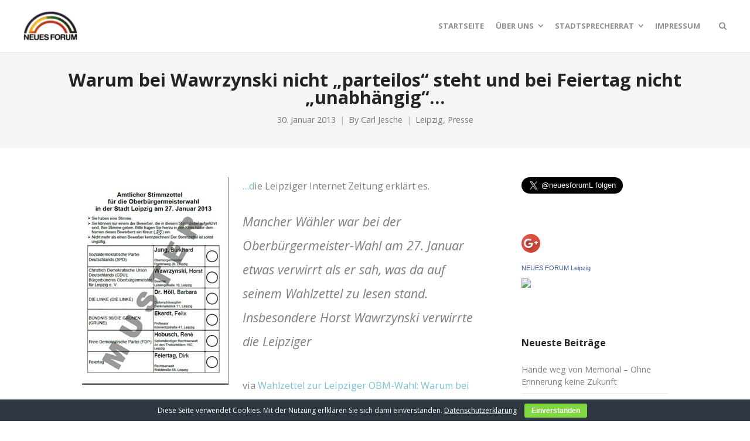

--- FILE ---
content_type: text/html; charset=UTF-8
request_url: https://neues-forum-leipzig.de/2013/01/30/warum-bei-wawrzynski-nicht-parteilos-steht-und-bei-feiertag-nicht-unabhangig/
body_size: 14746
content:
<!DOCTYPE html>
<html lang="de">
<head>
	<meta charset="UTF-8">
	<meta name="viewport" content="width=device-width, initial-scale=1">
	<link rel="profile" href="https://gmpg.org/xfn/11">
	<link rel="pingback" href="https://neues-forum-leipzig.de/xmlrpc.php">
	<title>Warum bei Wawrzynski nicht &#8222;parteilos&#8220; steht und bei Feiertag nicht &#8222;unabhängig&#8220;&#8230; | NEUES FORUM Leipzig</title>
<meta name='robots' content='max-image-preview:large' />
<link rel='dns-prefetch' href='//secure.gravatar.com' />
<link rel='dns-prefetch' href='//stats.wp.com' />
<link rel='dns-prefetch' href='//fonts.googleapis.com' />
<link rel='dns-prefetch' href='//v0.wordpress.com' />
<link rel="alternate" type="application/rss+xml" title="NEUES FORUM Leipzig &raquo; Feed" href="https://neues-forum-leipzig.de/feed/" />
<link rel="alternate" type="application/rss+xml" title="NEUES FORUM Leipzig &raquo; Kommentar-Feed" href="https://neues-forum-leipzig.de/comments/feed/" />
<script type="text/javascript">
/* <![CDATA[ */
window._wpemojiSettings = {"baseUrl":"https:\/\/s.w.org\/images\/core\/emoji\/15.0.3\/72x72\/","ext":".png","svgUrl":"https:\/\/s.w.org\/images\/core\/emoji\/15.0.3\/svg\/","svgExt":".svg","source":{"concatemoji":"https:\/\/neues-forum-leipzig.de\/wp-includes\/js\/wp-emoji-release.min.js?ver=6.6.4"}};
/*! This file is auto-generated */
!function(i,n){var o,s,e;function c(e){try{var t={supportTests:e,timestamp:(new Date).valueOf()};sessionStorage.setItem(o,JSON.stringify(t))}catch(e){}}function p(e,t,n){e.clearRect(0,0,e.canvas.width,e.canvas.height),e.fillText(t,0,0);var t=new Uint32Array(e.getImageData(0,0,e.canvas.width,e.canvas.height).data),r=(e.clearRect(0,0,e.canvas.width,e.canvas.height),e.fillText(n,0,0),new Uint32Array(e.getImageData(0,0,e.canvas.width,e.canvas.height).data));return t.every(function(e,t){return e===r[t]})}function u(e,t,n){switch(t){case"flag":return n(e,"\ud83c\udff3\ufe0f\u200d\u26a7\ufe0f","\ud83c\udff3\ufe0f\u200b\u26a7\ufe0f")?!1:!n(e,"\ud83c\uddfa\ud83c\uddf3","\ud83c\uddfa\u200b\ud83c\uddf3")&&!n(e,"\ud83c\udff4\udb40\udc67\udb40\udc62\udb40\udc65\udb40\udc6e\udb40\udc67\udb40\udc7f","\ud83c\udff4\u200b\udb40\udc67\u200b\udb40\udc62\u200b\udb40\udc65\u200b\udb40\udc6e\u200b\udb40\udc67\u200b\udb40\udc7f");case"emoji":return!n(e,"\ud83d\udc26\u200d\u2b1b","\ud83d\udc26\u200b\u2b1b")}return!1}function f(e,t,n){var r="undefined"!=typeof WorkerGlobalScope&&self instanceof WorkerGlobalScope?new OffscreenCanvas(300,150):i.createElement("canvas"),a=r.getContext("2d",{willReadFrequently:!0}),o=(a.textBaseline="top",a.font="600 32px Arial",{});return e.forEach(function(e){o[e]=t(a,e,n)}),o}function t(e){var t=i.createElement("script");t.src=e,t.defer=!0,i.head.appendChild(t)}"undefined"!=typeof Promise&&(o="wpEmojiSettingsSupports",s=["flag","emoji"],n.supports={everything:!0,everythingExceptFlag:!0},e=new Promise(function(e){i.addEventListener("DOMContentLoaded",e,{once:!0})}),new Promise(function(t){var n=function(){try{var e=JSON.parse(sessionStorage.getItem(o));if("object"==typeof e&&"number"==typeof e.timestamp&&(new Date).valueOf()<e.timestamp+604800&&"object"==typeof e.supportTests)return e.supportTests}catch(e){}return null}();if(!n){if("undefined"!=typeof Worker&&"undefined"!=typeof OffscreenCanvas&&"undefined"!=typeof URL&&URL.createObjectURL&&"undefined"!=typeof Blob)try{var e="postMessage("+f.toString()+"("+[JSON.stringify(s),u.toString(),p.toString()].join(",")+"));",r=new Blob([e],{type:"text/javascript"}),a=new Worker(URL.createObjectURL(r),{name:"wpTestEmojiSupports"});return void(a.onmessage=function(e){c(n=e.data),a.terminate(),t(n)})}catch(e){}c(n=f(s,u,p))}t(n)}).then(function(e){for(var t in e)n.supports[t]=e[t],n.supports.everything=n.supports.everything&&n.supports[t],"flag"!==t&&(n.supports.everythingExceptFlag=n.supports.everythingExceptFlag&&n.supports[t]);n.supports.everythingExceptFlag=n.supports.everythingExceptFlag&&!n.supports.flag,n.DOMReady=!1,n.readyCallback=function(){n.DOMReady=!0}}).then(function(){return e}).then(function(){var e;n.supports.everything||(n.readyCallback(),(e=n.source||{}).concatemoji?t(e.concatemoji):e.wpemoji&&e.twemoji&&(t(e.twemoji),t(e.wpemoji)))}))}((window,document),window._wpemojiSettings);
/* ]]> */
</script>
<link rel='stylesheet' id='jetpack_related-posts-css' href='https://neues-forum-leipzig.de/wp-content/plugins/jetpack/modules/related-posts/related-posts.css?ver=20240116' type='text/css' media='all' />
<style id='wp-emoji-styles-inline-css' type='text/css'>

	img.wp-smiley, img.emoji {
		display: inline !important;
		border: none !important;
		box-shadow: none !important;
		height: 1em !important;
		width: 1em !important;
		margin: 0 0.07em !important;
		vertical-align: -0.1em !important;
		background: none !important;
		padding: 0 !important;
	}
</style>
<link rel='stylesheet' id='wp-block-library-css' href='https://neues-forum-leipzig.de/wp-includes/css/dist/block-library/style.min.css?ver=6.6.4' type='text/css' media='all' />
<link rel='stylesheet' id='mediaelement-css' href='https://neues-forum-leipzig.de/wp-includes/js/mediaelement/mediaelementplayer-legacy.min.css?ver=4.2.17' type='text/css' media='all' />
<link rel='stylesheet' id='wp-mediaelement-css' href='https://neues-forum-leipzig.de/wp-includes/js/mediaelement/wp-mediaelement.min.css?ver=6.6.4' type='text/css' media='all' />
<style id='jetpack-sharing-buttons-style-inline-css' type='text/css'>
.jetpack-sharing-buttons__services-list{display:flex;flex-direction:row;flex-wrap:wrap;gap:0;list-style-type:none;margin:5px;padding:0}.jetpack-sharing-buttons__services-list.has-small-icon-size{font-size:12px}.jetpack-sharing-buttons__services-list.has-normal-icon-size{font-size:16px}.jetpack-sharing-buttons__services-list.has-large-icon-size{font-size:24px}.jetpack-sharing-buttons__services-list.has-huge-icon-size{font-size:36px}@media print{.jetpack-sharing-buttons__services-list{display:none!important}}.editor-styles-wrapper .wp-block-jetpack-sharing-buttons{gap:0;padding-inline-start:0}ul.jetpack-sharing-buttons__services-list.has-background{padding:1.25em 2.375em}
</style>
<style id='classic-theme-styles-inline-css' type='text/css'>
/*! This file is auto-generated */
.wp-block-button__link{color:#fff;background-color:#32373c;border-radius:9999px;box-shadow:none;text-decoration:none;padding:calc(.667em + 2px) calc(1.333em + 2px);font-size:1.125em}.wp-block-file__button{background:#32373c;color:#fff;text-decoration:none}
</style>
<style id='global-styles-inline-css' type='text/css'>
:root{--wp--preset--aspect-ratio--square: 1;--wp--preset--aspect-ratio--4-3: 4/3;--wp--preset--aspect-ratio--3-4: 3/4;--wp--preset--aspect-ratio--3-2: 3/2;--wp--preset--aspect-ratio--2-3: 2/3;--wp--preset--aspect-ratio--16-9: 16/9;--wp--preset--aspect-ratio--9-16: 9/16;--wp--preset--color--black: #000000;--wp--preset--color--cyan-bluish-gray: #abb8c3;--wp--preset--color--white: #ffffff;--wp--preset--color--pale-pink: #f78da7;--wp--preset--color--vivid-red: #cf2e2e;--wp--preset--color--luminous-vivid-orange: #ff6900;--wp--preset--color--luminous-vivid-amber: #fcb900;--wp--preset--color--light-green-cyan: #7bdcb5;--wp--preset--color--vivid-green-cyan: #00d084;--wp--preset--color--pale-cyan-blue: #8ed1fc;--wp--preset--color--vivid-cyan-blue: #0693e3;--wp--preset--color--vivid-purple: #9b51e0;--wp--preset--gradient--vivid-cyan-blue-to-vivid-purple: linear-gradient(135deg,rgba(6,147,227,1) 0%,rgb(155,81,224) 100%);--wp--preset--gradient--light-green-cyan-to-vivid-green-cyan: linear-gradient(135deg,rgb(122,220,180) 0%,rgb(0,208,130) 100%);--wp--preset--gradient--luminous-vivid-amber-to-luminous-vivid-orange: linear-gradient(135deg,rgba(252,185,0,1) 0%,rgba(255,105,0,1) 100%);--wp--preset--gradient--luminous-vivid-orange-to-vivid-red: linear-gradient(135deg,rgba(255,105,0,1) 0%,rgb(207,46,46) 100%);--wp--preset--gradient--very-light-gray-to-cyan-bluish-gray: linear-gradient(135deg,rgb(238,238,238) 0%,rgb(169,184,195) 100%);--wp--preset--gradient--cool-to-warm-spectrum: linear-gradient(135deg,rgb(74,234,220) 0%,rgb(151,120,209) 20%,rgb(207,42,186) 40%,rgb(238,44,130) 60%,rgb(251,105,98) 80%,rgb(254,248,76) 100%);--wp--preset--gradient--blush-light-purple: linear-gradient(135deg,rgb(255,206,236) 0%,rgb(152,150,240) 100%);--wp--preset--gradient--blush-bordeaux: linear-gradient(135deg,rgb(254,205,165) 0%,rgb(254,45,45) 50%,rgb(107,0,62) 100%);--wp--preset--gradient--luminous-dusk: linear-gradient(135deg,rgb(255,203,112) 0%,rgb(199,81,192) 50%,rgb(65,88,208) 100%);--wp--preset--gradient--pale-ocean: linear-gradient(135deg,rgb(255,245,203) 0%,rgb(182,227,212) 50%,rgb(51,167,181) 100%);--wp--preset--gradient--electric-grass: linear-gradient(135deg,rgb(202,248,128) 0%,rgb(113,206,126) 100%);--wp--preset--gradient--midnight: linear-gradient(135deg,rgb(2,3,129) 0%,rgb(40,116,252) 100%);--wp--preset--font-size--small: 13px;--wp--preset--font-size--medium: 20px;--wp--preset--font-size--large: 36px;--wp--preset--font-size--x-large: 42px;--wp--preset--spacing--20: 0.44rem;--wp--preset--spacing--30: 0.67rem;--wp--preset--spacing--40: 1rem;--wp--preset--spacing--50: 1.5rem;--wp--preset--spacing--60: 2.25rem;--wp--preset--spacing--70: 3.38rem;--wp--preset--spacing--80: 5.06rem;--wp--preset--shadow--natural: 6px 6px 9px rgba(0, 0, 0, 0.2);--wp--preset--shadow--deep: 12px 12px 50px rgba(0, 0, 0, 0.4);--wp--preset--shadow--sharp: 6px 6px 0px rgba(0, 0, 0, 0.2);--wp--preset--shadow--outlined: 6px 6px 0px -3px rgba(255, 255, 255, 1), 6px 6px rgba(0, 0, 0, 1);--wp--preset--shadow--crisp: 6px 6px 0px rgba(0, 0, 0, 1);}:where(.is-layout-flex){gap: 0.5em;}:where(.is-layout-grid){gap: 0.5em;}body .is-layout-flex{display: flex;}.is-layout-flex{flex-wrap: wrap;align-items: center;}.is-layout-flex > :is(*, div){margin: 0;}body .is-layout-grid{display: grid;}.is-layout-grid > :is(*, div){margin: 0;}:where(.wp-block-columns.is-layout-flex){gap: 2em;}:where(.wp-block-columns.is-layout-grid){gap: 2em;}:where(.wp-block-post-template.is-layout-flex){gap: 1.25em;}:where(.wp-block-post-template.is-layout-grid){gap: 1.25em;}.has-black-color{color: var(--wp--preset--color--black) !important;}.has-cyan-bluish-gray-color{color: var(--wp--preset--color--cyan-bluish-gray) !important;}.has-white-color{color: var(--wp--preset--color--white) !important;}.has-pale-pink-color{color: var(--wp--preset--color--pale-pink) !important;}.has-vivid-red-color{color: var(--wp--preset--color--vivid-red) !important;}.has-luminous-vivid-orange-color{color: var(--wp--preset--color--luminous-vivid-orange) !important;}.has-luminous-vivid-amber-color{color: var(--wp--preset--color--luminous-vivid-amber) !important;}.has-light-green-cyan-color{color: var(--wp--preset--color--light-green-cyan) !important;}.has-vivid-green-cyan-color{color: var(--wp--preset--color--vivid-green-cyan) !important;}.has-pale-cyan-blue-color{color: var(--wp--preset--color--pale-cyan-blue) !important;}.has-vivid-cyan-blue-color{color: var(--wp--preset--color--vivid-cyan-blue) !important;}.has-vivid-purple-color{color: var(--wp--preset--color--vivid-purple) !important;}.has-black-background-color{background-color: var(--wp--preset--color--black) !important;}.has-cyan-bluish-gray-background-color{background-color: var(--wp--preset--color--cyan-bluish-gray) !important;}.has-white-background-color{background-color: var(--wp--preset--color--white) !important;}.has-pale-pink-background-color{background-color: var(--wp--preset--color--pale-pink) !important;}.has-vivid-red-background-color{background-color: var(--wp--preset--color--vivid-red) !important;}.has-luminous-vivid-orange-background-color{background-color: var(--wp--preset--color--luminous-vivid-orange) !important;}.has-luminous-vivid-amber-background-color{background-color: var(--wp--preset--color--luminous-vivid-amber) !important;}.has-light-green-cyan-background-color{background-color: var(--wp--preset--color--light-green-cyan) !important;}.has-vivid-green-cyan-background-color{background-color: var(--wp--preset--color--vivid-green-cyan) !important;}.has-pale-cyan-blue-background-color{background-color: var(--wp--preset--color--pale-cyan-blue) !important;}.has-vivid-cyan-blue-background-color{background-color: var(--wp--preset--color--vivid-cyan-blue) !important;}.has-vivid-purple-background-color{background-color: var(--wp--preset--color--vivid-purple) !important;}.has-black-border-color{border-color: var(--wp--preset--color--black) !important;}.has-cyan-bluish-gray-border-color{border-color: var(--wp--preset--color--cyan-bluish-gray) !important;}.has-white-border-color{border-color: var(--wp--preset--color--white) !important;}.has-pale-pink-border-color{border-color: var(--wp--preset--color--pale-pink) !important;}.has-vivid-red-border-color{border-color: var(--wp--preset--color--vivid-red) !important;}.has-luminous-vivid-orange-border-color{border-color: var(--wp--preset--color--luminous-vivid-orange) !important;}.has-luminous-vivid-amber-border-color{border-color: var(--wp--preset--color--luminous-vivid-amber) !important;}.has-light-green-cyan-border-color{border-color: var(--wp--preset--color--light-green-cyan) !important;}.has-vivid-green-cyan-border-color{border-color: var(--wp--preset--color--vivid-green-cyan) !important;}.has-pale-cyan-blue-border-color{border-color: var(--wp--preset--color--pale-cyan-blue) !important;}.has-vivid-cyan-blue-border-color{border-color: var(--wp--preset--color--vivid-cyan-blue) !important;}.has-vivid-purple-border-color{border-color: var(--wp--preset--color--vivid-purple) !important;}.has-vivid-cyan-blue-to-vivid-purple-gradient-background{background: var(--wp--preset--gradient--vivid-cyan-blue-to-vivid-purple) !important;}.has-light-green-cyan-to-vivid-green-cyan-gradient-background{background: var(--wp--preset--gradient--light-green-cyan-to-vivid-green-cyan) !important;}.has-luminous-vivid-amber-to-luminous-vivid-orange-gradient-background{background: var(--wp--preset--gradient--luminous-vivid-amber-to-luminous-vivid-orange) !important;}.has-luminous-vivid-orange-to-vivid-red-gradient-background{background: var(--wp--preset--gradient--luminous-vivid-orange-to-vivid-red) !important;}.has-very-light-gray-to-cyan-bluish-gray-gradient-background{background: var(--wp--preset--gradient--very-light-gray-to-cyan-bluish-gray) !important;}.has-cool-to-warm-spectrum-gradient-background{background: var(--wp--preset--gradient--cool-to-warm-spectrum) !important;}.has-blush-light-purple-gradient-background{background: var(--wp--preset--gradient--blush-light-purple) !important;}.has-blush-bordeaux-gradient-background{background: var(--wp--preset--gradient--blush-bordeaux) !important;}.has-luminous-dusk-gradient-background{background: var(--wp--preset--gradient--luminous-dusk) !important;}.has-pale-ocean-gradient-background{background: var(--wp--preset--gradient--pale-ocean) !important;}.has-electric-grass-gradient-background{background: var(--wp--preset--gradient--electric-grass) !important;}.has-midnight-gradient-background{background: var(--wp--preset--gradient--midnight) !important;}.has-small-font-size{font-size: var(--wp--preset--font-size--small) !important;}.has-medium-font-size{font-size: var(--wp--preset--font-size--medium) !important;}.has-large-font-size{font-size: var(--wp--preset--font-size--large) !important;}.has-x-large-font-size{font-size: var(--wp--preset--font-size--x-large) !important;}
:where(.wp-block-post-template.is-layout-flex){gap: 1.25em;}:where(.wp-block-post-template.is-layout-grid){gap: 1.25em;}
:where(.wp-block-columns.is-layout-flex){gap: 2em;}:where(.wp-block-columns.is-layout-grid){gap: 2em;}
:root :where(.wp-block-pullquote){font-size: 1.5em;line-height: 1.6;}
</style>
<link rel='stylesheet' id='cookie-bar-css-css' href='https://neues-forum-leipzig.de/wp-content/plugins/cookie-bar/css/cookie-bar.css?ver=6.6.4' type='text/css' media='all' />
<link rel='stylesheet' id='create-fonts-css' href='//fonts.googleapis.com/css?family=Montserrat%3A400%2C700%7COpen+Sans%3A300%2C400%2C700%2C300italic%2C400italic%2C700italic&#038;subset=latin%2Clatin-ext' type='text/css' media='all' />
<link rel='stylesheet' id='spba-animate-css' href='https://neues-forum-leipzig.de/wp-content/themes/themetrust-create/css/animate.min.css?ver=1.0' type='text/css' media='all' />
<link rel='stylesheet' id='jquery-background-video-css' href='https://neues-forum-leipzig.de/wp-content/themes/themetrust-create/css/jquery.background-video.css?ver=6.6.4' type='text/css' media='all' />
<link rel='stylesheet' id='so_video_background-css' href='https://neues-forum-leipzig.de/wp-content/themes/themetrust-create/css/so_video_background.css?ver=6.6.4' type='text/css' media='all' />
<link rel='stylesheet' id='tablepress-default-css' href='https://neues-forum-leipzig.de/wp-content/plugins/tablepress/css/build/default.css?ver=2.4.1' type='text/css' media='all' />
<link rel='stylesheet' id='create-style-css' href='https://neues-forum-leipzig.de/wp-content/themes/themetrust-create/style.css?ver=5' type='text/css' media='all' />
<link rel='stylesheet' id='create-owl-carousel-css' href='https://neues-forum-leipzig.de/wp-content/themes/themetrust-create/css/owl.carousel.css?ver=1.3.3' type='text/css' media='all' />
<link rel='stylesheet' id='create-owl-theme-css' href='https://neues-forum-leipzig.de/wp-content/themes/themetrust-create/css/owl.theme.css?ver=1.3.3' type='text/css' media='all' />
<link rel='stylesheet' id='create-prettyphoto-css' href='https://neues-forum-leipzig.de/wp-content/themes/themetrust-create/css/prettyPhoto.css?ver=3.1.6' type='text/css' media='all' />
<link rel='stylesheet' id='superfish-css' href='https://neues-forum-leipzig.de/wp-content/themes/themetrust-create/css/superfish.css?ver=1.7.5' type='text/css' media='all' />
<link rel='stylesheet' id='create-woocommerce-css' href='https://neues-forum-leipzig.de/wp-content/themes/themetrust-create/css/woocommerce.css?ver=1.0' type='text/css' media='all' />
<link rel='stylesheet' id='create-loader-main-css' href='https://neues-forum-leipzig.de/wp-content/themes/themetrust-create/css/loaders/spinkit.css?ver=1.0' type='text/css' media='all' />
<link rel='stylesheet' id='create-loader-animation-css' href='https://neues-forum-leipzig.de/wp-content/themes/themetrust-create/css/loaders/rotating-plane.css?ver=1.0' type='text/css' media='all' />
<link rel='stylesheet' id='create-font-awesome-css' href='https://neues-forum-leipzig.de/wp-content/themes/themetrust-create/css/font-awesome.min.css?ver=4.0.3' type='text/css' media='all' />
<link rel='stylesheet' id='sharedaddy-css' href='https://neues-forum-leipzig.de/wp-content/plugins/jetpack/modules/sharedaddy/sharing.css?ver=14.5' type='text/css' media='all' />
<link rel='stylesheet' id='social-logos-css' href='https://neues-forum-leipzig.de/wp-content/plugins/jetpack/_inc/social-logos/social-logos.min.css?ver=14.5' type='text/css' media='all' />
<script type="text/javascript" id="jetpack_related-posts-js-extra">
/* <![CDATA[ */
var related_posts_js_options = {"post_heading":"h4"};
/* ]]> */
</script>
<script type="text/javascript" src="https://neues-forum-leipzig.de/wp-content/plugins/jetpack/_inc/build/related-posts/related-posts.min.js?ver=20240116" id="jetpack_related-posts-js"></script>
<script type="text/javascript" src="https://neues-forum-leipzig.de/wp-includes/js/jquery/jquery.min.js?ver=3.7.1" id="jquery-core-js"></script>
<script type="text/javascript" src="https://neues-forum-leipzig.de/wp-includes/js/jquery/jquery-migrate.min.js?ver=3.4.1" id="jquery-migrate-js"></script>
<script type="text/javascript" src="https://neues-forum-leipzig.de/wp-content/plugins/cookie-bar/js/cookie-bar.js?ver=1770127887" id="cookie-bar-js-js"></script>
<script type="text/javascript" src="https://neues-forum-leipzig.de/wp-content/themes/themetrust-create/js/imagesloaded.js?ver=3.1.6" id="create-imagesloaded-js"></script>
<link rel="https://api.w.org/" href="https://neues-forum-leipzig.de/wp-json/" /><link rel="alternate" title="JSON" type="application/json" href="https://neues-forum-leipzig.de/wp-json/wp/v2/posts/1048" /><link rel="EditURI" type="application/rsd+xml" title="RSD" href="https://neues-forum-leipzig.de/xmlrpc.php?rsd" />
<meta name="generator" content="WordPress 6.6.4" />
<link rel="canonical" href="https://neues-forum-leipzig.de/2013/01/30/warum-bei-wawrzynski-nicht-parteilos-steht-und-bei-feiertag-nicht-unabhangig/" />
<link rel='shortlink' href='https://wp.me/p3biaA-gU' />
<link rel="alternate" title="oEmbed (JSON)" type="application/json+oembed" href="https://neues-forum-leipzig.de/wp-json/oembed/1.0/embed?url=https%3A%2F%2Fneues-forum-leipzig.de%2F2013%2F01%2F30%2Fwarum-bei-wawrzynski-nicht-parteilos-steht-und-bei-feiertag-nicht-unabhangig%2F" />
<link rel="alternate" title="oEmbed (XML)" type="text/xml+oembed" href="https://neues-forum-leipzig.de/wp-json/oembed/1.0/embed?url=https%3A%2F%2Fneues-forum-leipzig.de%2F2013%2F01%2F30%2Fwarum-bei-wawrzynski-nicht-parteilos-steht-und-bei-feiertag-nicht-unabhangig%2F&#038;format=xml" />
	<style>img#wpstats{display:none}</style>
							<link rel="shortcut icon" href="https://neues-forum-leipzig.de/wp-content/uploads/2013/11/favicon.ico" />
				<meta name="generator" content="create  2.0" />

		<!--[if IE 8]>
		<link rel="stylesheet" href="https://neues-forum-leipzig.de/wp-content/themes/themetrust-create/css/ie8.css" type="text/css" media="screen" />
		<![endif]-->
		<!--[if IE]><script src="https://html5shiv.googlecode.com/svn/trunk/html5.js"></script><![endif]-->

		
		<style>

			
			
			
			
			
			
			
			
			
			
			
							.main-nav ul li,
				.secondary-nav span,
				.secondary-nav a { color: #919191 !important; }
			
			
			
			
			
			
			
			
			
			
			
			
			
			
			
			
			
			
			
			
			
			
			
			
			
			
			
			

		
			
			
			
			
			
		
			
			
			
		
							.inline-header #site-header.main .nav-holder { height: 90px; }
				.inline-header #site-header.main #logo { height: 90px; }
				.inline-header #site-header.main .nav-holder,
				.inline-header #site-header.main .main-nav ul > li,
				.inline-header #site-header.main .main-nav ul > li > a,
				#site-header.main .main-nav #menu-main-menu > li > span,
				#site-header.main .secondary-nav a,
				#site-header.main .secondary-nav span  { line-height: 90px; height: 90px;}
			
							#site-header.sticky .inside .nav-holder { height: 60px !important; }
				#site-header.sticky #logo { height: 60px !important; }
				#site-header.sticky .nav-holder,
				#site-header.sticky .main-nav ul > li,
				#site-header.sticky .main-nav ul > li > a,
				#site-header.sticky .main-nav ul > li > span,
				#site-header.sticky .secondary-nav a,
				#site-header.sticky .secondary-nav span  { line-height: 60px; height: 60px;}
			
			
		
		
		</style>

<style type="text/css">.recentcomments a{display:inline !important;padding:0 !important;margin:0 !important;}</style>
<!-- Jetpack Open Graph Tags -->
<meta property="og:type" content="article" />
<meta property="og:title" content="Warum bei Wawrzynski nicht &#8222;parteilos&#8220; steht und bei Feiertag nicht &#8222;unabhängig&#8220;&#8230;" />
<meta property="og:url" content="https://neues-forum-leipzig.de/2013/01/30/warum-bei-wawrzynski-nicht-parteilos-steht-und-bei-feiertag-nicht-unabhangig/" />
<meta property="og:description" content="&#8230;die Leipziger Internet Zeitung erklärt es. Mancher Wähler war bei der Oberbürgermeister-Wahl am 27. Januar etwas verwirrt als er sah, was da auf seinem Wahlzettel zu lesen stand. Insbesonder…" />
<meta property="article:published_time" content="2013-01-30T21:56:52+00:00" />
<meta property="article:modified_time" content="2013-02-07T14:21:59+00:00" />
<meta property="og:site_name" content="NEUES FORUM Leipzig" />
<meta property="og:image" content="https://neues-forum-leipzig.de/wp-content/uploads/2013/10/cropped-Logo-Neues-Forum-quadratisch.png" />
<meta property="og:image:width" content="512" />
<meta property="og:image:height" content="512" />
<meta property="og:image:alt" content="" />
<meta property="og:locale" content="de_DE" />
<meta name="twitter:site" content="@neuesforumL" />
<meta name="twitter:text:title" content="Warum bei Wawrzynski nicht &#8222;parteilos&#8220; steht und bei Feiertag nicht &#8222;unabhängig&#8220;&#8230;" />
<meta name="twitter:image" content="https://neues-forum-leipzig.de/wp-content/uploads/2013/10/cropped-Logo-Neues-Forum-quadratisch-270x270.png" />
<meta name="twitter:card" content="summary" />

<!-- End Jetpack Open Graph Tags -->
<link rel="icon" href="https://neues-forum-leipzig.de/wp-content/uploads/2013/10/cropped-Logo-Neues-Forum-quadratisch-32x32.png" sizes="32x32" />
<link rel="icon" href="https://neues-forum-leipzig.de/wp-content/uploads/2013/10/cropped-Logo-Neues-Forum-quadratisch-192x192.png" sizes="192x192" />
<link rel="apple-touch-icon" href="https://neues-forum-leipzig.de/wp-content/uploads/2013/10/cropped-Logo-Neues-Forum-quadratisch-180x180.png" />
<meta name="msapplication-TileImage" content="https://neues-forum-leipzig.de/wp-content/uploads/2013/10/cropped-Logo-Neues-Forum-quadratisch-270x270.png" />
</head>

<body data-rsssl=1 class="post-template-default single single-post postid-1048 single-format-standard solid  chrome osx top-header inline-header sticky-header">

		<div id="scroll-to-top"><span></span></div>
		<!-- Slide Panel -->
	<div id="slide-panel">
		<div class="hidden-scroll">
			<div class="inner ">
				
				
											</div><!-- .inner -->
		</div>
		<span id="menu-toggle-close" class="menu-toggle right close slide" data-target="slide-panel"><span></span></span>
	</div><!-- /slide-panel-->
	

<div id="site-wrap">
<div id="main-container">
							<header id="site-header" class="main solid ">
								<div id="header-search" class="header-search">
					<div class="inside">
						<div class="form-wrap">
						<form role="search" method="get" id="searchform" class="searchform clear" action="https://neues-forum-leipzig.de/">
														<input type="text" placeholder="Type and press enter to search." name="s" id="s" />
							<span id="search-toggle-close" class="search-toggle right close" data-target="header-search" ></span>
						</form>

						</div>
					</div>
				</div>
								<div class="inside logo-and-nav clearfix">

															
					<div id="logo" class="has-sticky-logo">
											<h2 class="site-title"><a href="https://neues-forum-leipzig.de"><img src="https://neues-forum-leipzig.de/wp-content/uploads/2013/01/LogoForum50x92.jpg" alt="NEUES FORUM Leipzig" /></a></h2>
					
											<h2 class="site-title sticky"><a href="https://neues-forum-leipzig.de"><img src="https://neues-forum-leipzig.de/wp-content/uploads/2013/11/LogoForum40.jpg" alt="NEUES FORUM Leipzig" /></a></h2>
										</div>

					
					<div class="nav-holder">

						<div class="main-nav clearfix">
						<ul id="menu-2015" class="main-menu sf-menu"><li id="menu-item-2514" class="menu-item menu-item-type-custom menu-item-object-custom menu-item-home menu-item-2514 depth-0"><a href="https://neues-forum-leipzig.de/" class="link link-depth-0"><span>Startseite</span></a></li>
<li id="menu-item-2506" class="menu-item menu-item-type-post_type menu-item-object-page menu-item-has-children menu-item-2506 depth-0"><a href="https://neues-forum-leipzig.de/uber-uns/" class="link link-depth-0"><span>Über uns</span></a>
<ul class="sub-menu">
	<li id="menu-item-2507" class="menu-item menu-item-type-post_type menu-item-object-page menu-item-2507 depth-1"><a href="https://neues-forum-leipzig.de/uber-uns/grundsatze/" class="link link-depth-1"><span>Grundsätze des NEUEN FORUM</span></a></li>
</ul>
</li>
<li id="menu-item-2509" class="menu-item menu-item-type-post_type menu-item-object-page menu-item-has-children menu-item-2509 depth-0"><a href="https://neues-forum-leipzig.de/uber-uns/stadtsprecherrat/" class="link link-depth-0"><span>Stadtsprecherrat</span></a>
<ul class="sub-menu">
	<li id="menu-item-2511" class="menu-item menu-item-type-post_type menu-item-object-page menu-item-2511 depth-1"><a href="https://neues-forum-leipzig.de/uber-uns/stadtsprecherrat/jorg-brause/" class="link link-depth-1"><span>Jörg Brauße</span></a></li>
	<li id="menu-item-2510" class="menu-item menu-item-type-post_type menu-item-object-page menu-item-2510 depth-1"><a href="https://neues-forum-leipzig.de/uber-uns/stadtsprecherrat/carl-jesche/" class="link link-depth-1"><span>Carl Jesche</span></a></li>
	<li id="menu-item-2512" class="menu-item menu-item-type-post_type menu-item-object-page menu-item-2512 depth-1"><a href="https://neues-forum-leipzig.de/uber-uns/stadtsprecherrat/oliver-kloss/" class="link link-depth-1"><span>Oliver Kloss</span></a></li>
	<li id="menu-item-2513" class="menu-item menu-item-type-post_type menu-item-object-page menu-item-2513 depth-1"><a href="https://neues-forum-leipzig.de/uber-uns/stadtsprecherrat/rainer-muller/" class="link link-depth-1"><span>Rainer Müller</span></a></li>
</ul>
</li>
<li id="menu-item-2508" class="menu-item menu-item-type-post_type menu-item-object-page menu-item-2508 depth-0"><a href="https://neues-forum-leipzig.de/uber-uns/about/" class="link link-depth-0"><span>Impressum</span></a></li>
</ul>						</div>

						<div class="secondary-nav clearfix">

							
														<span id="search-toggle-open" class="search-toggle right open" data-target="header-search" ></span>
							
							<span id="menu-toggle-open" class="menu-toggle right open slide " data-target="slide-menu" ></span>


						</div>
					</div>

				</div>

			</header><!-- #site-header -->
						<div id="middle">	<div id="primary" class="content-area blog">
		<div class="header-wrap">
		<header class="main entry-header " >
			<div class="inner">
			<div class="title">	
							
				<h1 class="entry-title">Warum bei Wawrzynski nicht &#8222;parteilos&#8220; steht und bei Feiertag nicht &#8222;unabhängig&#8220;&#8230;</h1>					<span class="meta ">
						<span>30. Januar 2013</span><span>By <a href="https://neues-forum-leipzig.de/author/cjesche/">Carl Jesche</a></span><span><a href="https://neues-forum-leipzig.de/category/leipzig/" title="View all posts in Leipzig">Leipzig</a>, <a href="https://neues-forum-leipzig.de/category/presse/" title="View all posts in Presse">Presse</a></span>					</span>
						</div>
			</div><!-- .inner -->
		</header><!-- .entry-header -->
		</div>
		<main id="main" class="site-main" role="main">
			<div class="body-wrap clear">
			
			<article id="post-1048" class="content-main post-1048 post type-post status-publish format-standard hentry category-leipzig category-presse tag-obm-2013 tag-wahl">
				<span class="entry-title" style="display: none;">Warum bei Wawrzynski nicht &#8222;parteilos&#8220; steht und bei Feiertag nicht &#8222;unabhängig&#8220;&#8230;</span><span class="vcard" style="display: none;"><span class="fn"><a href="https://neues-forum-leipzig.de/author/cjesche/" title="Beiträge von Carl Jesche" rel="author">Carl Jesche</a></span></span><span class="updated" style="display:none;">2013-02-07T15:21:59+01:00</span>				
	
		<div class="entry-content">
						
			<p><a href="http://www.l-iz.de/Politik/Leipzig/2013/01/Wahlzettel-zur-Leipziger-OBM-Wahl-46139.html"><img decoding="async" class="alignleft" alt="" src="https://neues-forum-leipzig.de/wp-content/uploads/2013/01/6439361v2.jpg" />&#8230;d</a>ie Leipziger Internet Zeitung erklärt es.</p>
<blockquote><p>Mancher Wähler war bei der Oberbürgermeister-Wahl am 27. Januar etwas verwirrt als er sah, was da auf seinem Wahlzettel zu lesen stand. Insbesondere Horst Wawrzynski verwirrte die Leipziger</p></blockquote>
<p>via <a href="http://www.l-iz.de/Politik/Leipzig/2013/01/Wahlzettel-zur-Leipziger-OBM-Wahl-46139.html">Wahlzettel zur Leipziger OBM-Wahl: Warum bei Wawrzynski nicht &#8222;parteilos&#8220; steht und bei Feiertag nicht &#8222;unabhängig&#8220; – Leipziger Internet Zeitung :: Mehr Nachrichten. Mehr Leipzig.</a>.</p>
<div class="sharedaddy sd-sharing-enabled"><div class="robots-nocontent sd-block sd-social sd-social-official sd-sharing"><h3 class="sd-title">Teilen mit:</h3><div class="sd-content"><ul><li class="share-twitter"><a href="https://twitter.com/share" class="twitter-share-button" data-url="https://neues-forum-leipzig.de/2013/01/30/warum-bei-wawrzynski-nicht-parteilos-steht-und-bei-feiertag-nicht-unabhangig/" data-text="Warum bei Wawrzynski nicht &quot;parteilos&quot; steht und bei Feiertag nicht &quot;unabhängig&quot;..." data-via="neuesforumL" >Tweet</a></li><li class="share-facebook"><div class="fb-share-button" data-href="https://neues-forum-leipzig.de/2013/01/30/warum-bei-wawrzynski-nicht-parteilos-steht-und-bei-feiertag-nicht-unabhangig/" data-layout="button_count"></div></li><li class="share-tumblr"><a class="tumblr-share-button" target="_blank" href="https://www.tumblr.com/share" data-title="Warum bei Wawrzynski nicht "parteilos" steht und bei Feiertag nicht "unabhängig"..." data-content="https://neues-forum-leipzig.de/2013/01/30/warum-bei-wawrzynski-nicht-parteilos-steht-und-bei-feiertag-nicht-unabhangig/" title="Auf Tumblr teilen">Auf Tumblr teilen</a></li><li class="share-email"><a rel="nofollow noopener noreferrer" data-shared="" class="share-email sd-button" href="mailto:?subject=%5BGeteilter%20Beitrag%5D%20Warum%20bei%20Wawrzynski%20nicht%20%22parteilos%22%20steht%20und%20bei%20Feiertag%20nicht%20%22unabh%C3%A4ngig%22...&body=https%3A%2F%2Fneues-forum-leipzig.de%2F2013%2F01%2F30%2Fwarum-bei-wawrzynski-nicht-parteilos-steht-und-bei-feiertag-nicht-unabhangig%2F&share=email" target="_blank" title="Klicken, um einem Freund einen Link per E-Mail zu senden" data-email-share-error-title="Hast du E-Mail eingerichtet?" data-email-share-error-text="Wenn du Probleme mit dem Teilen per E-Mail hast, ist E-Mail möglicherweise nicht für deinen Browser eingerichtet. Du musst die neue E-Mail-Einrichtung möglicherweise selbst vornehmen." data-email-share-nonce="8764da60df" data-email-share-track-url="https://neues-forum-leipzig.de/2013/01/30/warum-bei-wawrzynski-nicht-parteilos-steht-und-bei-feiertag-nicht-unabhangig/?share=email"><span>E-Mail</span></a></li><li class="share-pocket"><div class="pocket_button"><a href="https://getpocket.com/save" class="pocket-btn" data-lang="en" data-save-url="https://neues-forum-leipzig.de/2013/01/30/warum-bei-wawrzynski-nicht-parteilos-steht-und-bei-feiertag-nicht-unabhangig/" data-pocket-count="horizontal" >Pocket</a></div></li><li><a href="#" class="sharing-anchor sd-button share-more"><span>Mehr</span></a></li><li class="share-end"></li></ul><div class="sharing-hidden"><div class="inner" style="display: none;"><ul><li class="share-linkedin"><div class="linkedin_button"><script type="in/share" data-url="https://neues-forum-leipzig.de/2013/01/30/warum-bei-wawrzynski-nicht-parteilos-steht-und-bei-feiertag-nicht-unabhangig/" data-counter="right"></script></div></li><li class="share-pinterest"><div class="pinterest_button"><a href="https://www.pinterest.com/pin/create/button/?url=https%3A%2F%2Fneues-forum-leipzig.de%2F2013%2F01%2F30%2Fwarum-bei-wawrzynski-nicht-parteilos-steht-und-bei-feiertag-nicht-unabhangig%2F&#038;media=https%3A%2F%2Fneues-forum-leipzig.de%2Fwp-content%2Fuploads%2F2013%2F10%2Fcropped-Logo-Neues-Forum-quadratisch-180x180.png&#038;description=Warum%20bei%20Wawrzynski%20nicht%20%22parteilos%22%20steht%20und%20bei%20Feiertag%20nicht%20%22unabh%C3%A4ngig%22..." data-pin-do="buttonPin" data-pin-config="beside"><img src="//assets.pinterest.com/images/pidgets/pinit_fg_en_rect_gray_20.png" /></a></div></li><li class="share-print"><a rel="nofollow noopener noreferrer" data-shared="" class="share-print sd-button" href="https://neues-forum-leipzig.de/2013/01/30/warum-bei-wawrzynski-nicht-parteilos-steht-und-bei-feiertag-nicht-unabhangig/#print" target="_blank" title="Klicken zum Ausdrucken" ><span>Drucken</span></a></li><li class="share-reddit"><a rel="nofollow noopener noreferrer" data-shared="" class="share-reddit sd-button" href="https://neues-forum-leipzig.de/2013/01/30/warum-bei-wawrzynski-nicht-parteilos-steht-und-bei-feiertag-nicht-unabhangig/?share=reddit" target="_blank" title="Klick, um auf Reddit zu teilen" ><span>Reddit</span></a></li><li class="share-end"></li></ul></div></div></div></div></div>
<div id='jp-relatedposts' class='jp-relatedposts' >
	<h3 class="jp-relatedposts-headline"><em>Ähnliche Beiträge</em></h3>
</div>					</div><!-- .entry-content -->
	
				
				<footer class="post-nav">
					<div class="social-sharing"><ul><li class="facebook-share"><a title="Share on Facebook" href="#" onclick="window.open('http://www.facebook.com/sharer.php?s=100&amp;p[title]=Warum+bei+Wawrzynski+nicht+%26%238222%3Bparteilos%26%238220%3B+steht+und+bei+Feiertag+nicht+%26%238222%3Bunabh%C3%A4ngig%26%238220%3B%26%238230%3B&amp;p[summary]=%26%238230%3Bdie+Leipziger+Internet+Zeitung+erkl%C3%A4rt+es.+Mancher+W%C3%A4hler+war+bei+der+Oberb%C3%BCrgermeister-Wahl+am+27.+Januar+etwas+verwirrt+als+er+sah%2C+was+da+auf+seinem+Wahlzettel+zu+lesen+stand.+Insbesondere+Horst+Wawrzynski+verwirrte+die+Leipziger+via+Wahlzettel+zur+Leipziger+OBM-Wahl%3A+Warum+bei+Wawrzynski+nicht+%26%238222%3Bparteilos%26%238220%3B+steht+und+bei+Feiertag+nicht+%26%238222%3Bunabh%C3%A4ngig%26%238220%3B+%E2%80%93+Leipziger+Internet+Zeitung+%3A%3A+%5B%26hellip%3B%5D&amp;p[url]=https%3A%2F%2Fneues-forum-leipzig.de%2F2013%2F01%2F30%2Fwarum-bei-wawrzynski-nicht-parteilos-steht-und-bei-feiertag-nicht-unabhangig%2F&amp;p[images][0]=', 'sharer', 'toolbar=0,status=0,width=620,height=280');"><i class="fa fa-facebook"></i></a></li><li class="twitter-share"><a href="#" title="Share on Twitter" onclick="popUp=window.open('http://twitter.com/home?status=https%3A%2F%2Fneues-forum-leipzig.de%2F2013%2F01%2F30%2Fwarum-bei-wawrzynski-nicht-parteilos-steht-und-bei-feiertag-nicht-unabhangig%2F', 'popupwindow', 'scrollbars=yes,width=800,height=400');popUp.focus();return false;"><i class="fa fa-twitter"></i></a></li><li  class="google-share"><a href="#" title="Share on Google+" onclick="popUp=window.open('https://plus.google.com/share?url=https%3A%2F%2Fneues-forum-leipzig.de%2F2013%2F01%2F30%2Fwarum-bei-wawrzynski-nicht-parteilos-steht-und-bei-feiertag-nicht-unabhangig%2F', 'popupwindow', 'scrollbars=yes,width=800,height=400');popUp.focus();return false"><i class="fa fa-google-plus"></i></a></li><li  class="linkedin-share"><a href="#" class="Share on LinkedIn" onclick="popUp=window.open('http://linkedin.com/shareArticle?mini=true&amp;url=https%3A%2F%2Fneues-forum-leipzig.de%2F2013%2F01%2F30%2Fwarum-bei-wawrzynski-nicht-parteilos-steht-und-bei-feiertag-nicht-unabhangig%2F&amp;title=Warum+bei+Wawrzynski+nicht+%26%238222%3Bparteilos%26%238220%3B+steht+und+bei+Feiertag+nicht+%26%238222%3Bunabh%C3%A4ngig%26%238220%3B%26%238230%3B', 'popupwindow', 'scrollbars=yes,width=800,height=400');popUp.focus();return false"><i class="fa fa-linkedin"></i></a></li><li  class="pinterest-share"><a href="#" title="Share on Pinterest" onclick="popUp=window.open('http://pinterest.com/pin/create/button/?url=https%3A%2F%2Fneues-forum-leipzig.de%2F2013%2F01%2F30%2Fwarum-bei-wawrzynski-nicht-parteilos-steht-und-bei-feiertag-nicht-unabhangig%2F&amp;description=Warum bei Wawrzynski nicht &#8222;parteilos&#8220; steht und bei Feiertag nicht &#8222;unabhängig&#8220;&#8230;&amp;media=', 'popupwindow', 'scrollbars=yes,width=800,height=400');popUp.focus();return false"><i class="fa fa-pinterest"></i></a></li></ul></div>				
							<nav class="navigation post-navigation" role="navigation">
			<h1 class="screen-reader-text">Post navigation</h1>

			<div class="nav-links clear">
				<div class="nav-next"><a href="https://neues-forum-leipzig.de/2013/02/03/pfarrer-der-ausenseiter/" rel="next"><span class="meta-nav">&larr;</span> Pfarrer der Außenseiter</a></div><div class="nav-previous"><a href="https://neues-forum-leipzig.de/2013/01/30/dirk-feiertag-wir-machen-weiter/" rel="prev">Dirk Feiertag: Wir machen weiter! <span class="meta-nav">&rarr;</span></a></div>			</div>
			<div class="clear"></div>
			<!-- .nav-links -->
		</nav><!-- .navigation -->
						
				</footer>
				
				
			</article><!-- #post-## -->
			
			
<aside class="sidebar">
	<div id="text-4" class="widget-box widget widget_text"><div class="inside">			<div class="textwidget"><p><a href="https://twitter.com/neuesforumL" class="twitter-follow-button" data-show-count="false" data-size="large">Follow @neuesforumL</a><br />
<script>!function(d,s,id){var js,fjs=d.getElementsByTagName(s)[0],p=/^http:/.test(d.location)?'http':'https';if(!d.getElementById(id)){js=d.createElement(s);js.id=id;js.src=p+'://platform.twitter.com/widgets.js';fjs.parentNode.insertBefore(js,fjs);}}(document, 'script', 'twitter-wjs');</script><!-- Place this code where you want the badge to render. --><br />
<a href="//plus.google.com/100519258081296936513?prsrc=3" rel="publisher" style="text-decoration:none;"><br />
<img src="//ssl.gstatic.com/images/icons/gplus-32.png" alt="Google+" style="border:0;width:32px;height:32px;"/></a><br />
<!-- Facebook Badge START --><a href="http://www.facebook.com/NEUES.FORUM.Leipzig" target="_TOP" style="font-family: &quot;lucida grande&quot;,tahoma,verdana,arial,sans-serif; font-size: 11px; font-variant: normal; font-style: normal; font-weight: normal; color: #3B5998; text-decoration: none;" title="NEUES FORUM Leipzig" rel="noopener">NEUES FORUM Leipzig</a><br /><a href="http://www.facebook.com/NEUES.FORUM.Leipzig" target="_TOP" title="NEUES FORUM Leipzig" rel="noopener"><img src="https://badge.facebook.com/badge/108478625838237.2934.661198771.png" style="border: 0px;" /></a><br /><a href="https://de-de.facebook.com/advertising" target="_TOP" style="font-family: &quot;lucida grande&quot;,tahoma,verdana,arial,sans-serif; font-size: 11px; font-variant: normal; font-style: normal; font-weight: normal; color: #3B5998; text-decoration: none;" title="Erstelle dein eigenes Profilbanner!" rel="noopener"></a><!-- Facebook Badge END --></p>
</div>
		</div></div>
		<div id="recent-posts-3" class="widget-box widget widget_recent_entries"><div class="inside">
		<h3 class="widget-title">Neueste Beiträge</h3>
		<ul>
											<li>
					<a href="https://neues-forum-leipzig.de/2021/12/13/haende-weg-von-memorial-ohne-erinnerung-keine-zukunft/">Hände weg von Memorial &#8211; Ohne Erinnerung keine Zukunft</a>
									</li>
											<li>
					<a href="https://neues-forum-leipzig.de/2019/02/16/vor-25-jahren-neues-forum-sachsen-zum-polizeigesetz/">Vor 25 Jahren: NEUES FORUM Sachsen zum Polizeigesetz</a>
									</li>
											<li>
					<a href="https://neues-forum-leipzig.de/2016/10/22/betr-aufloesung-neues-forum-sachsen/">Betr.: Auflösung | NEUES FORUM Sachsen</a>
									</li>
											<li>
					<a href="https://neues-forum-leipzig.de/2016/09/23/frist-fuer-urabstimmung-laeuft-aus-neues-forum-sachsen/">Frist für Urabstimmung läuft aus | NEUES FORUM Sachsen</a>
									</li>
											<li>
					<a href="https://neues-forum-leipzig.de/2016/03/15/bundesforum-aufloesung-des-neuen-forum-wird-weiter-vorangetrieben/">Bundesforum: Auflösung des NEUEN FORUM wird weiter vorangetrieben</a>
									</li>
					</ul>

		</div></div></aside>
			</div>
		</main><!-- #main -->
	</div><!-- #primary -->
	</div> <!-- end middle -->	
		<footer id="footer" class="col-3">
		<div class="inside clear">
			
						
						<div class="main clear">
					<div id="search-2" class="small one-third widget_search footer-box widget-box"><div class="inside">
<form method="get" id="searchform"   action="https://neues-forum-leipzig.de/">
<input type="text" class="search" placeholder="Type and press enter to search." name="s" id="s" />
<input type="hidden" id="searchsubmit" />
</form></div></div><div id="recent-comments-3" class="small one-third widget_recent_comments footer-box widget-box"><div class="inside"><h3 class="widget-title">Neueste Kommentare</h3><ul id="recentcomments"><li class="recentcomments"><span class="comment-author-link"><a href="http://jesche.net" class="url" rel="ugc external nofollow">Carl Jesche</a></span> bei <a href="https://neues-forum-leipzig.de/2016/03/15/bundesforum-aufloesung-des-neuen-forum-wird-weiter-vorangetrieben/#comment-80">Bundesforum: Auflösung des NEUEN FORUM wird weiter vorangetrieben</a></li><li class="recentcomments"><span class="comment-author-link">Schmidt</span> bei <a href="https://neues-forum-leipzig.de/2016/03/15/bundesforum-aufloesung-des-neuen-forum-wird-weiter-vorangetrieben/#comment-79">Bundesforum: Auflösung des NEUEN FORUM wird weiter vorangetrieben</a></li><li class="recentcomments"><span class="comment-author-link"><a href="http://ullikampelmann.com" class="url" rel="ugc external nofollow">Ulli Kampelmann</a></span> bei <a href="https://neues-forum-leipzig.de/kommunalwahl-2014/wahlkreis-2/wilfried-reach/#comment-56">Wilfried Reach</a></li><li class="recentcomments"><span class="comment-author-link"><a href="https://neues-forum-leipzig.de/2014/07/27/kandidaten-zur-nachwahl-aufgestellt/" class="url" rel="ugc">Kandidaten zur Nachwahl aufgestellt | NEUES FORUM Leipzig</a></span> bei <a href="https://neues-forum-leipzig.de/kommunalwahl-2014/wahlkreis-9/knut-keding/#comment-55">Knut Keding</a></li><li class="recentcomments"><span class="comment-author-link"><a href="https://neues-forum-leipzig.de/2014/05/25/annett-hopfes-antworten-auf-die-fragen-von-leipzigwaehlt-de/" class="url" rel="ugc">Annett Hopfes Antworten auf die Fragen von leipzigwaehlt.de* | NEUES FORUM Leipzig</a></span> bei <a href="https://neues-forum-leipzig.de/kommunalwahl-2014/wahlkreis-4/#comment-54">Wahlkreis 4</a></li></ul></div></div>			</div><!-- end footer main -->
						
			
			<div class="secondary">

												<div class="left"><p>&copy; 2026 <a href="https://neues-forum-leipzig.de">NEUES FORUM Leipzig</a> All Rights Reserved.</p></div>
							</div><!-- end footer secondary-->
		</div><!-- end footer inside-->
	</footer>
		
</div> <!-- end main-container -->
</div> <!-- end site-wrap -->
        <style type="text/css" >
            



        </style>
    <!-- Cookie Bar -->
<div id="eu-cookie-bar">Diese Seite verwendet Cookies. Mit der Nutzung erlklären Sie sich dami einverstanden. <a href='https://neues-forum-leipzig.de/datenschutz/' target='_blank' rel='nofollow'>Datenschutzerklärung</a> <button id="euCookieAcceptWP"  style="background:#81d742;"  onclick="euSetCookie('euCookiesAcc', true, 30); euAcceptCookiesWP();">Einverstanden</button></div>
<!-- End Cookie Bar -->
	<script>
	jQuery(document).ready(function($){
		'use strict';
		if ( 'function' === typeof WOW ) {
			new WOW().init();
		}
	});
	</script>
	
	<script type="text/javascript">
		window.WPCOM_sharing_counts = {"https:\/\/neues-forum-leipzig.de\/2013\/01\/30\/warum-bei-wawrzynski-nicht-parteilos-steht-und-bei-feiertag-nicht-unabhangig\/":1048};
	</script>
							<script>!function(d,s,id){var js,fjs=d.getElementsByTagName(s)[0],p=/^http:/.test(d.location)?'http':'https';if(!d.getElementById(id)){js=d.createElement(s);js.id=id;js.src=p+'://platform.twitter.com/widgets.js';fjs.parentNode.insertBefore(js,fjs);}}(document, 'script', 'twitter-wjs');</script>
						<div id="fb-root"></div>
			<script>(function(d, s, id) { var js, fjs = d.getElementsByTagName(s)[0]; if (d.getElementById(id)) return; js = d.createElement(s); js.id = id; js.src = 'https://connect.facebook.net/de_DE/sdk.js#xfbml=1&amp;appId=249643311490&version=v2.3'; fjs.parentNode.insertBefore(js, fjs); }(document, 'script', 'facebook-jssdk'));</script>
			<script>
			document.body.addEventListener( 'is.post-load', function() {
				if ( 'undefined' !== typeof FB ) {
					FB.XFBML.parse();
				}
			} );
			</script>
						<script id="tumblr-js" type="text/javascript" src="https://assets.tumblr.com/share-button.js"></script>
					<script>
		( function () {
			var currentScript = document.currentScript;

			// Don't use Pocket's default JS as it we need to force init new Pocket share buttons loaded via JS.
			function jetpack_sharing_pocket_init() {
				var script = document.createElement( 'script' );
				var prev = currentScript || document.getElementsByTagName( 'script' )[ 0 ];
				script.setAttribute( 'async', true );
				script.setAttribute( 'src', 'https://widgets.getpocket.com/v1/j/btn.js?v=1' );
				prev.parentNode.insertBefore( script, prev );
			}

			if ( document.readyState === 'loading' ) {
				document.addEventListener( 'DOMContentLoaded', jetpack_sharing_pocket_init );
			} else {
				jetpack_sharing_pocket_init();
			}
			document.body.addEventListener( 'is.post-load', jetpack_sharing_pocket_init );
		} )();
		</script>
						<script type="text/javascript">
				( function () {
					var currentScript = document.currentScript;

					// Helper function to load an external script.
					function loadScript( url, cb ) {
						var script = document.createElement( 'script' );
						var prev = currentScript || document.getElementsByTagName( 'script' )[ 0 ];
						script.setAttribute( 'async', true );
						script.setAttribute( 'src', url );
						prev.parentNode.insertBefore( script, prev );
						script.addEventListener( 'load', cb );
					}

					function init() {
						loadScript( 'https://platform.linkedin.com/in.js?async=true', function () {
							if ( typeof IN !== 'undefined' ) {
								IN.init();
							}
						} );
					}

					if ( document.readyState === 'loading' ) {
						document.addEventListener( 'DOMContentLoaded', init );
					} else {
						init();
					}

					document.body.addEventListener( 'is.post-load', function() {
						if ( typeof IN !== 'undefined' ) {
							IN.parse();
						}
					} );
				} )();
			</script>
								<script type="text/javascript">
				( function () {
					// Pinterest shared resources
					var s = document.createElement( 'script' );
					s.type = 'text/javascript';
					s.async = true;
					s.setAttribute( 'data-pin-hover', true );					s.src = window.location.protocol + '//assets.pinterest.com/js/pinit.js';
					var x = document.getElementsByTagName( 'script' )[ 0 ];
					x.parentNode.insertBefore(s, x);
					// if 'Pin it' button has 'counts' make container wider
					function init() {
						var shares = document.querySelectorAll( 'li.share-pinterest' );
						for ( var i = 0; i < shares.length; i++ ) {
							var share = shares[ i ];
							var countElement = share.querySelector( 'a span' );
							if (countElement) {
								var countComputedStyle = window.getComputedStyle(countElement);
								if ( countComputedStyle.display === 'block' ) {
									var countWidth = parseInt( countComputedStyle.width, 10 );
									share.style.marginRight = countWidth + 11 + 'px';
								}
							}
						}
					}

					if ( document.readyState !== 'complete' ) {
						document.addEventListener( 'load', init );
					} else {
						init();
					}
				} )();
			</script>
		<script type="text/javascript" src="https://neues-forum-leipzig.de/wp-content/themes/themetrust-create/js/wow.min.js?ver=1.0" id="spba-wow-js"></script>
<script type="text/javascript" src="https://neues-forum-leipzig.de/wp-content/themes/themetrust-create/js/jquery.background-video.js?ver=1.1.1" id="jquery-background-video-js"></script>
<script type="text/javascript" id="jetpack-stats-js-before">
/* <![CDATA[ */
_stq = window._stq || [];
_stq.push([ "view", JSON.parse("{\"v\":\"ext\",\"blog\":\"47020464\",\"post\":\"1048\",\"tz\":\"1\",\"srv\":\"neues-forum-leipzig.de\",\"j\":\"1:14.5\"}") ]);
_stq.push([ "clickTrackerInit", "47020464", "1048" ]);
/* ]]> */
</script>
<script type="text/javascript" src="https://stats.wp.com/e-202606.js" id="jetpack-stats-js" defer="defer" data-wp-strategy="defer"></script>
<script type="text/javascript" src="https://neues-forum-leipzig.de/wp-content/themes/themetrust-create/js/jquery.actual.js?ver=1.0.16" id="create-jquery-actual-js"></script>
<script type="text/javascript" src="https://neues-forum-leipzig.de/wp-content/themes/themetrust-create/js/smoothscroll.js?ver=0.9.9" id="smoothscroll-js"></script>
<script type="text/javascript" src="https://neues-forum-leipzig.de/wp-includes/js/hoverIntent.min.js?ver=1.10.2" id="hoverIntent-js"></script>
<script type="text/javascript" src="https://neues-forum-leipzig.de/wp-content/themes/themetrust-create/js/superfish.js?ver=1.7.5" id="superfish-js"></script>
<script type="text/javascript" src="https://neues-forum-leipzig.de/wp-content/themes/themetrust-create/js/jquery.waitforimages.min.js?ver=2.0.2" id="create-wait-for-images-js"></script>
<script type="text/javascript" src="https://neues-forum-leipzig.de/wp-content/themes/themetrust-create/js/owl.carousel.min.js?ver=1.3.3" id="create-owl-js"></script>
<script type="text/javascript" src="https://neues-forum-leipzig.de/wp-content/themes/themetrust-create/js/jquery.isotope.js?ver=3.0.4" id="create-isotope-js"></script>
<script type="text/javascript" src="https://neues-forum-leipzig.de/wp-content/themes/themetrust-create/js/jquery.fitvids.js?ver=1.0" id="create-fitvids-js"></script>
<script type="text/javascript" src="https://neues-forum-leipzig.de/wp-content/themes/themetrust-create/js/jquery.scrollTo.js?ver=1.4.6" id="create-scrollto-js"></script>
<script type="text/javascript" src="https://neues-forum-leipzig.de/wp-content/themes/themetrust-create/js/jquery.prettyPhoto.js?ver=3.1.6" id="create-prettyphoto-js"></script>
<script type="text/javascript" src="https://neues-forum-leipzig.de/wp-content/themes/themetrust-create/js/theme_trust.js?ver=2.0" id="create-theme_trust_js-js"></script>
<script type="text/javascript" id="sharing-js-js-extra">
/* <![CDATA[ */
var sharing_js_options = {"lang":"de","counts":"1","is_stats_active":"1"};
/* ]]> */
</script>
<script type="text/javascript" src="https://neues-forum-leipzig.de/wp-content/plugins/jetpack/_inc/build/sharedaddy/sharing.min.js?ver=14.5" id="sharing-js-js"></script>
<script type="text/javascript" id="sharing-js-js-after">
/* <![CDATA[ */
var windowOpen;
			( function () {
				function matches( el, sel ) {
					return !! (
						el.matches && el.matches( sel ) ||
						el.msMatchesSelector && el.msMatchesSelector( sel )
					);
				}

				document.body.addEventListener( 'click', function ( event ) {
					if ( ! event.target ) {
						return;
					}

					var el;
					if ( matches( event.target, 'a.share-facebook' ) ) {
						el = event.target;
					} else if ( event.target.parentNode && matches( event.target.parentNode, 'a.share-facebook' ) ) {
						el = event.target.parentNode;
					}

					if ( el ) {
						event.preventDefault();

						// If there's another sharing window open, close it.
						if ( typeof windowOpen !== 'undefined' ) {
							windowOpen.close();
						}
						windowOpen = window.open( el.getAttribute( 'href' ), 'wpcomfacebook', 'menubar=1,resizable=1,width=600,height=400' );
						return false;
					}
				} );
			} )();
/* ]]> */
</script>

</body>
</html>